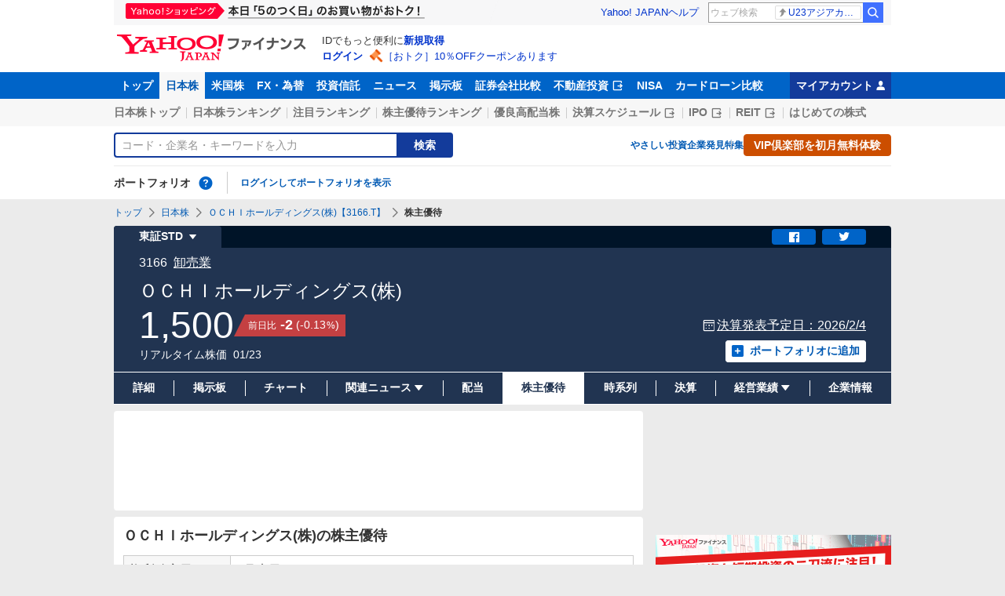

--- FILE ---
content_type: text/html; charset=utf-8
request_url: https://www.google.com/recaptcha/api2/aframe
body_size: 267
content:
<!DOCTYPE HTML><html><head><meta http-equiv="content-type" content="text/html; charset=UTF-8"></head><body><script nonce="Gvtx_7_tN--jUyG8CWP-Vw">/** Anti-fraud and anti-abuse applications only. See google.com/recaptcha */ try{var clients={'sodar':'https://pagead2.googlesyndication.com/pagead/sodar?'};window.addEventListener("message",function(a){try{if(a.source===window.parent){var b=JSON.parse(a.data);var c=clients[b['id']];if(c){var d=document.createElement('img');d.src=c+b['params']+'&rc='+(localStorage.getItem("rc::a")?sessionStorage.getItem("rc::b"):"");window.document.body.appendChild(d);sessionStorage.setItem("rc::e",parseInt(sessionStorage.getItem("rc::e")||0)+1);localStorage.setItem("rc::h",'1769286106018');}}}catch(b){}});window.parent.postMessage("_grecaptcha_ready", "*");}catch(b){}</script></body></html>

--- FILE ---
content_type: text/javascript; charset=UTF-8
request_url: https://yads.yjtag.yahoo.co.jp/tag?s=56739_15736&fr_id=yads_6659083-2&p_elem=ad_56739_15736&type=finance_pc_stocks_stockholders-mfn_83424_C&u=https%3A%2F%2Ffinance.yahoo.co.jp%2Fquote%2F3166.T%2Fincentive&pv_ts=1769286100737&cu=https%3A%2F%2Ffinance.yahoo.co.jp%2Fquote%2F3166.T%2Fincentive&suid=23b6b560-6cae-468c-a04c-e4bda6b13b67
body_size: 853
content:
yadsDispatchDeliverProduct({"dsCode":"56739_15736","patternCode":"56739_15736-682202","outputType":"js_frame","targetID":"ad_56739_15736","requestID":"31d301708def90743bf1b8288783f510","products":[{"adprodsetCode":"56739_15736-682202-721159","adprodType":4,"adTag":"<script onerror='YJ_YADS.passback()' type='text/javascript' src='//static.criteo.net/js/ld/publishertag.js'></script><script type='text/javascript'>var Criteo = Criteo || {};Criteo.events = Criteo.events || [];Criteo.events.push(function(){Criteo.DisplayAd({'zoneid':1709851,'async': false})});</script>","width":"600","height":"200"},{"adprodsetCode":"56739_15736-682202-721160","adprodType":3,"adTag":"<script onerror='YJ_YADS.passback()' src='https://yads.yjtag.yahoo.co.jp/yda?adprodset=56739_15736-682202-721160&cb=1769286104109&cu=https%3A%2F%2Ffinance.yahoo.co.jp%2Fquote%2F3166.T%2Fincentive&p_elem=ad_56739_15736&pv_id=31d301708def90743bf1b8288783f510&suid=23b6b560-6cae-468c-a04c-e4bda6b13b67&type=finance_pc_stocks_stockholders-mfn_83424_C&u=https%3A%2F%2Ffinance.yahoo.co.jp%2Fquote%2F3166.T%2Fincentive' type='text/javascript'></script>","width":"100%","height":"250","iframeFlag":0}],"measurable":1,"frameTag":"<div style=\"text-align:center;\"><iframe src=\"https://s.yimg.jp/images/listing/tool/yads/yads-iframe.html?s=56739_15736&fr_id=yads_6659083-2&p_elem=ad_56739_15736&type=finance_pc_stocks_stockholders-mfn_83424_C&u=https%3A%2F%2Ffinance.yahoo.co.jp%2Fquote%2F3166.T%2Fincentive&pv_ts=1769286100737&cu=https%3A%2F%2Ffinance.yahoo.co.jp%2Fquote%2F3166.T%2Fincentive&suid=23b6b560-6cae-468c-a04c-e4bda6b13b67\" style=\"border:none;clear:both;display:block;margin:auto;overflow:hidden\" allowtransparency=\"true\" data-resize-frame=\"true\" frameborder=\"0\" height=\"200\" id=\"yads_6659083-2\" name=\"yads_6659083-2\" scrolling=\"no\" title=\"Ad Content\" width=\"600\" allow=\"fullscreen; attribution-reporting\" allowfullscreen loading=\"eager\" ></iframe></div>"});